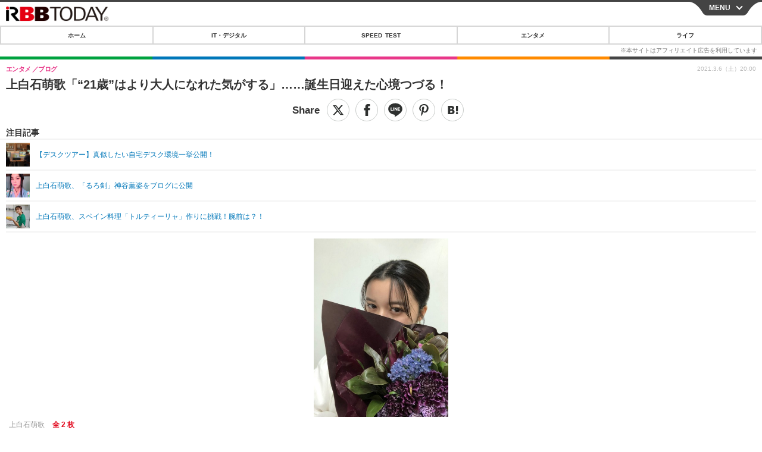

--- FILE ---
content_type: text/javascript;charset=utf-8
request_url: https://id.cxense.com/public/user/id?json=%7B%22identities%22%3A%5B%7B%22type%22%3A%22ckp%22%2C%22id%22%3A%22mkplvze2r8srk77d%22%7D%2C%7B%22type%22%3A%22lst%22%2C%22id%22%3A%223dt85vn0wrmql3ffzr4axlhqx3%22%7D%2C%7B%22type%22%3A%22cst%22%2C%22id%22%3A%223dt85vn0wrmql3ffzr4axlhqx3%22%7D%5D%7D&callback=cXJsonpCB7
body_size: 206
content:
/**/
cXJsonpCB7({"httpStatus":200,"response":{"userId":"cx:r04euyrut1ii1ay9vhm21eu1j:37qc3jknine0l","newUser":false}})

--- FILE ---
content_type: text/javascript;charset=utf-8
request_url: https://p1cluster.cxense.com/p1.js
body_size: 101
content:
cX.library.onP1('3dt85vn0wrmql3ffzr4axlhqx3');
